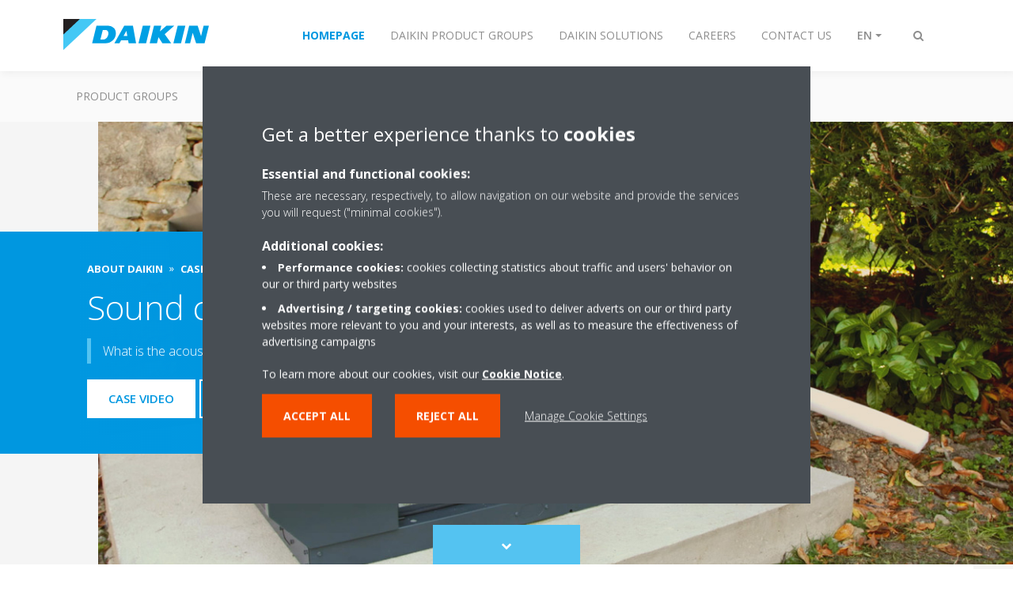

--- FILE ---
content_type: text/html;charset=utf-8
request_url: https://www.daikinafrica.com/en_us/about/case-studies/sound-enclosure-case-study-in-flassy.html
body_size: 75790
content:

<!DOCTYPE html>
<html lang="en" data-segments="5" data-hide-segment-cta-buttons="false">
    <head>
    <meta charset="UTF-8"/>
    <title>Sound enclosure case study in Flassy | Daikin</title>
    <meta name="keywords" content="Residential,Knowledge center article,References and Case studies"/>
    <meta name="description" content="The acoustic effectiveness of Daikin’s new Sound Enclosure for its Sky Air and VRV 5 outdoor units has been validated by field trials undertaken at a residential installation in Burgundy, France, showing significant sound reductions equal to and even exceeding factory test room values."/>
    <meta name="template" content="knowledge-center-article"/>
    <meta name="viewport" content="width=device-width, initial-scale=1"/>
    

    
    
<script defer="defer" type="text/javascript" src="/.rum/@adobe/helix-rum-js@%5E2/dist/rum-standalone.js"></script>
<link rel="canonical" href="https://www.daikinafrica.com/en_us/about/case-studies/sound-enclosure-case-study-in-flassy.html"/>




    
<meta property="og:title" content="Sound enclosure case study in Flassy"/>
<meta property="og:url" content="https://www.daikinafrica.com/en_us/about/case-studies/sound-enclosure-case-study-in-flassy.html"/>
<meta property="og:type" content="website"/>
<meta property="og:site_name" content="Daikin Internet"/>
<meta property="og:image" content="https://www.daikinafrica.com/en_US/about/case-studies/sound-enclosure-case-study-in-flassy/_jcr_content/image169.coreimg.jpeg/1651305597727/sound-enclosure-02.jpeg"/>
<meta property="og:description" content="The acoustic effectiveness of Daikin’s new Sound Enclosure for its Sky Air and VRV 5 outdoor units has been validated by field trials undertaken at a residential installation in Burgundy, France, showing significant sound reductions equal to and even exceeding factory test room values."/>
<meta property="og:locale" content="en"/>


    <meta name="twitter:card" content="summary_large_image"/>
    <meta name="twitter:site" content="Daikin_MEA"/>
    <meta name="twitter:creator" content="Daikin_MEA"/>
    <meta name="twitter:image" content="https://www.daikinafrica.com/en_US/about/case-studies/sound-enclosure-case-study-in-flassy/_jcr_content/image169.coreimg.jpeg/1651305597727/sound-enclosure-02.jpeg"/>

    
    


    
<meta name="format-detection" content="telephone=no"/>

<meta name="market" content="market:residential"/>
<meta name="page-type" content="page-type:knowledge-center-article"/>
<meta name="document-type" content="document-type:references-case-studies"/>





    
    
    <link rel="stylesheet" href="/etc.clientlibs/daikin/clientlibs/clientlib-base.lc-8ab604126fd2e4e2227a7c7404671f6d-lc.min.css" type="text/css">



    
    
    <link rel="preload stylesheet" as="style" href="/etc.clientlibs/settings/wcm/designs/amplexor-commons/clientlibs/open-sans-font.lc-379d7b0642748e0de800d841d1bc664f-lc.min.css" type="text/css">




<script type="text/javascript" src="//widget.trustpilot.com/bootstrap/v5/tp.widget.bootstrap.min.js" async></script>


    <link href="https://d1azc1qln24ryf.cloudfront.net/186965/DaikinInternet/style-cf.css" rel="stylesheet" type="text/css"/>


<link rel="apple-touch-icon" sizes="180x180" href="/etc.clientlibs/daikin/clientlibs/clientlib-internet-site/resources/images/app-icon/apple-touch-icon.png"/>
<link rel="icon" type="image/png" sizes="32x32" href="/etc.clientlibs/daikin/clientlibs/clientlib-internet-site/resources/images/app-icon/favicon-32x32.png"/>
<link rel="icon" type="image/png" sizes="16x16" href="/etc.clientlibs/daikin/clientlibs/clientlib-internet-site/resources/images/app-icon/favicon-16x16.png"/>
<link rel="manifest" href="/etc.clientlibs/daikin/clientlibs/clientlib-internet-site/resources/images/app-icon/site.webmanifest"/>
<link rel="mask-icon" href="/etc.clientlibs/daikin/clientlibs/clientlib-internet-site/resources/images/app-icon/safari-pinned-tab.svg" color="#0097e0"/>
<link rel="shortcut icon" href="/etc.clientlibs/daikin/clientlibs/clientlib-internet-site/resources/images/app-icon/favicon.ico"/>
<meta name="msapplication-TileColor" content="#2d89ef"/>
<meta name="msapplication-config" content="/etc.clientlibs/daikin/clientlibs/clientlib-internet-site/resources/images/app-icon/browserconfig.xml"/>
<meta name="theme-color" content="#ffffff"/>



    <style>
        .async-hide {
            opacity: 0 !important;
        }
    </style>
    <script>
        ;(function (a, s, y, n, c, h, i, d, e) {
            s.className += " " + y
            h.end = i = function () {
                s.className = s.className.replace(RegExp(" ?" + y), "")
            }
            ;(a[n] = a[n] || []).hide = h
            setTimeout(function () {
                i()
                h.end = null
            }, c)
        })(window, document.documentElement, "async-hide", "dataLayer", 2000, {
            'GTM\u002DNVSRQQW': true,
        })
    </script>
    <script>
        ;(function (w, d, s, l, i) {
            w[l] = w[l] || []
            w[l].push({ "gtm.start": new Date().getTime(), event: "gtm.js" })
            var f = d.getElementsByTagName(s)[0],
                j = d.createElement(s),
                dl = l != "dataLayer" ? "&l=" + l : ""
            j.async = true
            j.src = "//www.googletagmanager.com/gtm.js?id=" + i + dl
            f.parentNode.insertBefore(j, f)
        })(window, document, "script", "dataLayer", 'GTM\u002DNVSRQQW')
    </script>








    
    
    
    <link rel="preload stylesheet" as="style" href="/etc.clientlibs/daikin/clientlibs/clientlibs-webpack-global.lc-256c7c3607a41444b37f335ce21a1aff-lc.min.css" type="text/css">



    
    
    <link rel="preload stylesheet" as="style" href="/etc.clientlibs/daikin/clientlibs/clientlibs-webpack-common.lc-a0edc3c638e28d2fa3c636a52c14c00c-lc.min.css" type="text/css">




    
    
    
    <script defer src="/etc.clientlibs/daikin/clientlibs/clientlibs-webpack-runtime.lc-e62f382b0d3ee4286b774d934a04a964-lc.min.js"></script>



    
    
    <script defer src="/etc.clientlibs/daikin/clientlibs/clientlibs-webpack-vendor.lc-8bf807181b1108f238cd8c20166735fa-lc.min.js"></script>



    
    
    <script defer src="/etc.clientlibs/daikin/clientlibs/clientlibs-webpack-global.lc-a7d0df5422228dd11e8e6e3786913240-lc.min.js"></script>



    
    
    <script defer src="/etc.clientlibs/daikin/clientlibs/clientlibs-webpack-common.lc-322306857aad9e287246fe7b834e8ed1-lc.min.js"></script>




    
    
    
    <link rel="preload stylesheet" as="style" href="/etc.clientlibs/daikin/clientlibs/clientlibs-webpack-internet.lc-aead01297d5ca193250d5668b339f18d-lc.min.css" type="text/css">
<script defer src="/etc.clientlibs/daikin/clientlibs/clientlibs-webpack-internet.lc-845096b53a4c2f8bfd5d9f93e4e70270-lc.min.js"></script>




    


    
    



    
    
    

    

    
    
<script src="/etc.clientlibs/daikin/clientlibs/clientlib-internet-dependencies.lc-8d3c207f8229668331096a25ff67153a-lc.min.js"></script>



    
    
<link rel="stylesheet" href="/etc.clientlibs/daikin/clientlibs/clientlib-internet-dependencies.lc-d41d8cd98f00b204e9800998ecf8427e-lc.min.css" type="text/css">
<link rel="stylesheet" href="/etc.clientlibs/daikin/clientlibs/clientlib-internet-site.lc-7a92d7be1fa4bcb5b05dd0025c45e7e7-lc.min.css" type="text/css">



    

    
    <meta name="store-config" content="{&#34;storeView&#34;:&#34;products-en_us&#34;,&#34;graphqlEndpoint&#34;:&#34;/api/graphql&#34;,&#34;graphqlMethod&#34;:&#34;GET&#34;,&#34;headers&#34;:{&#34;Store&#34;:&#34;products-en_us&#34;},&#34;locale&#34;:&#34;en-us&#34;,&#34;enableClientSidePriceLoading&#34;:false,&#34;storeRootUrl&#34;:&#34;/en_us.html&#34;}">
    
</head>
    <body class="page basicpage" id="page-f132aa5641">
        
        
        
            <noscript>
    <iframe src="//www.googletagmanager.com/ns.html?id=GTM-NVSRQQW" height="0" width="0" style="display: none; visibility: hidden"></iframe>
</noscript>

            

<div class="cmp-page__skiptomaincontent">
    <a class="cmp-page__skiptomaincontent-link" href="#main-content">Skip to main content</a>
</div>

    
<link rel="stylesheet" href="/etc.clientlibs/core/wcm/components/page/v2/page/clientlibs/site/skiptomaincontent.lc-696ce9a06faa733b225ffb8c05f16db9-lc.min.css" type="text/css">




            



            

    <div class="container-aem">

    
    <div id="container-d7cfe1f935" class="cmp-container">
        


<div class="aem-Grid aem-Grid--12 aem-Grid--default--12 ">
    
    
        <div class="navigation aem-GridColumn aem-GridColumn--default--12"><div class="navigation-bar js-navigation-bar">
    <div class="navigation-bar__content container js-navbar-content">
    <button type="button" class="navigation-bar__button navigation-bar__button--mobile-menu hidden--from-desktop" aria-expanded="false">
        <span class="sr-only">Toggle navigation</span>
        <svg viewBox="0 0 80 80" focusable="false" aria-hidden="true" class="svg-icon svg-icon--close">
            <path d="M73.77,40c0,1.85-1.5,3.35-3.35,3.35H9.57c-0.89,0-1.75-0.36-2.38-0.98C6.57,41.74,6.22,40.9,6.22,40 c0-1.85,1.5-3.35,3.35-3.35h60.85C72.27,36.65,73.77,38.15,73.77,40z M9.57,23.35h60.85c1.85,0,3.35-1.5,3.35-3.35 s-1.5-3.35-3.35-3.35H9.57c-1.85,0-3.35,1.5-3.35,3.35c0,0.9,0.35,1.74,0.97,2.37C7.82,22.99,8.68,23.35,9.57,23.35z M70.42,56.65 H9.57c-1.85,0-3.35,1.5-3.35,3.35c0,0.9,0.35,1.74,0.97,2.37c0.62,0.62,1.49,0.98,2.38,0.98h60.85c1.85,0,3.35-1.5,3.35-3.35 S72.27,56.65,70.42,56.65z"></path>
        </svg>
        <svg viewBox="0 0 80 80" focusable="false" aria-hidden="true" class="svg-icon svg-icon--open">
            <path d="M45.09,40l23.99-23.99c1.23-1.23,1.23-3.23,0-4.47c-0.62-0.62-1.42-0.93-2.23-0.93s-1.61,0.31-2.24,0.93 l-24.62,24.6l-24.61-24.6c-0.63-0.62-1.44-0.93-2.24-0.93c-0.81,0-1.61,0.31-2.23,0.93c-1.23,1.23-1.23,3.23,0.01,4.47L34.91,40 L10.92,63.99c-1.24,1.24-1.24,3.24-0.01,4.47c0.62,0.62,1.42,0.93,2.23,0.93c0.8,0,1.61-0.31,2.24-0.93l24.61-24.6l24.62,24.6 c0.63,0.62,1.43,0.93,2.24,0.93s1.61-0.31,2.23-0.93c1.23-1.24,1.23-3.24,0-4.47L45.09,40z"></path>
        </svg>
    </button>
    <div class="navigation-bar__mobile-segment-buttons hidden--from-desktop">
        
            <div data-segment="1">
                
<div class="xf-content-height">
    <div class="container-aem container">

    
    
    
    <div id="container-5468a247dd" class="cmp-container">
        
        <div class="cmp cmp-cta has-button--blue">


    

</div>

        
    </div>

</div>

</div>

            </div>
        
            <div data-segment="2">
                
            </div>
        
            <div data-segment="3">
                
            </div>
        
            <div data-segment="4">
                
            </div>
        
            <div data-segment="5">
                
            </div>
        
    </div>
    <button type="button" class="navigation-bar__button navigation-bar__button--search js-navbar-search-button" aria-expanded="false">
        <span class="sr-only">Toggle search</span>
        <i class="fa fa-search fa-fw"></i>
        <i class="fa fa-times fa-fw"></i>
    </button>
    
        <a class="navigation-bar__brand" href="/en_us/customers.html" data-segment="1">
            <img title="Logo" src="/etc.clientlibs/daikin/clientlibs/clientlib-internet-site/resources/images/logo/daikin-logo.svg" alt="Daikin logo"/>
        </a>
    
        <a class="navigation-bar__brand" href="https://www.daikinmea.com/en_us/product-group.html" data-segment="2">
            <img title="Logo" src="/etc.clientlibs/daikin/clientlibs/clientlib-internet-site/resources/images/logo/daikin-logo.svg" alt="Daikin logo"/>
        </a>
    
        <a class="navigation-bar__brand" href="https://www.daikinmea.com/en_us/solutions.html" data-segment="3">
            <img title="Logo" src="/etc.clientlibs/daikin/clientlibs/clientlib-internet-site/resources/images/logo/daikin-logo.svg" alt="Daikin logo"/>
        </a>
    
        <a class="navigation-bar__brand" href="https://careers.daikin.eu/dame/?locale=en_GB" data-segment="4">
            <img title="Logo" src="/etc.clientlibs/daikin/clientlibs/clientlib-internet-site/resources/images/logo/daikin-logo.svg" alt="Daikin logo"/>
        </a>
    
        <a class="navigation-bar__brand" href="/en_us/contact.html" data-segment="5">
            <img title="Logo" src="/etc.clientlibs/daikin/clientlibs/clientlib-internet-site/resources/images/logo/daikin-logo.svg" alt="Daikin logo"/>
        </a>
    
    <div class="navigation-bar__menu">
        <div class="navigation-bar__mobile-main hidden--from-desktop">
            
    <ul class="navigation__list" data-segment="1" data-close-sibling-dropdown="true">
        
            <li>
                
                
                    <a href="/en_us/product-group.html">Product Groups</a>
                    <ul class="navigation__list" data-item-count="0">
                        
                    </ul>
                    
                
            </li>
        
            <li>
                
                
                    <a href="https://findmyproduct.daikinmea.com/">Find My Product</a>
                    <ul class="navigation__list" data-item-count="0">
                        
                    </ul>
                    
                
            </li>
        
            <li>
                
                
                    <a href="https://www.daikinafrica.com/en_us/dmea-sales-network.html">Sales Network</a>
                    <ul class="navigation__list" data-item-count="0">
                        
                    </ul>
                    
                
            </li>
        
            <li>
                
                
                    <a href="https://www.daikinafrica.com/en_us/contact.html">Contact us</a>
                    <ul class="navigation__list" data-item-count="0">
                        
                    </ul>
                    
                
            </li>
        
    </ul>
    <div class="navigation__cta" data-segment="1">
        
<div class="xf-content-height">
    <div class="container-aem container">

    
    
    
    <div id="container-5468a247dd" class="cmp-container">
        
        <div class="cmp cmp-cta has-button--blue">


    

</div>

        
    </div>

</div>

</div>

    </div>

    <ul class="navigation__list" data-segment="2" data-close-sibling-dropdown="true">
        
    </ul>
    

    <ul class="navigation__list" data-segment="3" data-close-sibling-dropdown="true">
        
    </ul>
    

    <ul class="navigation__list" data-segment="4" data-close-sibling-dropdown="true">
        
    </ul>
    

    <ul class="navigation__list" data-segment="5" data-close-sibling-dropdown="true">
        
    </ul>
    

        </div>
        <div class="navigation-bar__segments hidden--below-desktop">
            <ul>
                
                    <li>
                        <a href="/en_us/customers.html" data-open-segment="1" class="segment-link">
                            <span>Homepage</span>
                        </a>
                    </li>
                
                    <li>
                        <a href="https://www.daikinmea.com/en_us/product-group.html" data-open-segment="2" class="segment-link">
                            <span>Daikin Product Groups</span>
                        </a>
                    </li>
                
                    <li>
                        <a href="https://www.daikinmea.com/en_us/solutions.html" data-open-segment="3" class="segment-link">
                            <span>Daikin Solutions</span>
                        </a>
                    </li>
                
                    <li>
                        <a href="https://careers.daikin.eu/dame/?locale=en_GB" data-open-segment="4" class="segment-link">
                            <span>Careers</span>
                        </a>
                    </li>
                
                    <li>
                        <a href="/en_us/contact.html" data-open-segment="5" class="segment-link">
                            <span>Contact us</span>
                        </a>
                    </li>
                
            </ul>
        </div>
        <div class="navigation-bar__actions" data-close-sibling-dropdown="true">
            <nav class="language-selector dropdown" aria-label="Language">
    <button type="button" class="dropdown__button" aria-expanded="false">
        <span class="dropdown__button__text">EN</span>
        <span class="dropdown__button__arrow"></span>
    </button>
    <div class="dropdown__content dropdown__content--overlap--desktop">
        <ul>
            
                <li>
                    
                </li>
            
                <li>
                    <a data-lang="fr-FR" href="/fr_fr.html">
                        <span>FR</span>
                    </a>
                </li>
            
        </ul>
    </div>
</nav>

            <div class="navigation-bar__segments--mobile hidden--from-desktop">
                
                    <button type="button" data-segment="1" class="dropdown__button" aria-expanded="false">
                        <span class="dropdown__button__text">Homepage</span>
                        <span class="dropdown__button__arrow"></span>
                    </button>
                    <div class="dropdown__content">
                        <ul>
                            
                                <li>
                                    <a href="/en_us/customers.html" data-open-segment="1" class="segment-link">
                                        <span>Homepage</span>
                                    </a>
                                </li>
                            
                                <li>
                                    <a href="https://www.daikinmea.com/en_us/product-group.html" data-open-segment="2" class="segment-link">
                                        <span>Daikin Product Groups</span>
                                    </a>
                                </li>
                            
                                <li>
                                    <a href="https://www.daikinmea.com/en_us/solutions.html" data-open-segment="3" class="segment-link">
                                        <span>Daikin Solutions</span>
                                    </a>
                                </li>
                            
                                <li>
                                    <a href="https://careers.daikin.eu/dame/?locale=en_GB" data-open-segment="4" class="segment-link">
                                        <span>Careers</span>
                                    </a>
                                </li>
                            
                                <li>
                                    <a href="/en_us/contact.html" data-open-segment="5" class="segment-link">
                                        <span>Contact us</span>
                                    </a>
                                </li>
                            
                        </ul>
                    </div>
                
                    <button type="button" data-segment="2" class="dropdown__button" aria-expanded="false">
                        <span class="dropdown__button__text">Daikin Product Groups</span>
                        <span class="dropdown__button__arrow"></span>
                    </button>
                    <div class="dropdown__content">
                        <ul>
                            
                                <li>
                                    <a href="/en_us/customers.html" data-open-segment="1" class="segment-link">
                                        <span>Homepage</span>
                                    </a>
                                </li>
                            
                                <li>
                                    <a href="https://www.daikinmea.com/en_us/product-group.html" data-open-segment="2" class="segment-link">
                                        <span>Daikin Product Groups</span>
                                    </a>
                                </li>
                            
                                <li>
                                    <a href="https://www.daikinmea.com/en_us/solutions.html" data-open-segment="3" class="segment-link">
                                        <span>Daikin Solutions</span>
                                    </a>
                                </li>
                            
                                <li>
                                    <a href="https://careers.daikin.eu/dame/?locale=en_GB" data-open-segment="4" class="segment-link">
                                        <span>Careers</span>
                                    </a>
                                </li>
                            
                                <li>
                                    <a href="/en_us/contact.html" data-open-segment="5" class="segment-link">
                                        <span>Contact us</span>
                                    </a>
                                </li>
                            
                        </ul>
                    </div>
                
                    <button type="button" data-segment="3" class="dropdown__button" aria-expanded="false">
                        <span class="dropdown__button__text">Daikin Solutions</span>
                        <span class="dropdown__button__arrow"></span>
                    </button>
                    <div class="dropdown__content">
                        <ul>
                            
                                <li>
                                    <a href="/en_us/customers.html" data-open-segment="1" class="segment-link">
                                        <span>Homepage</span>
                                    </a>
                                </li>
                            
                                <li>
                                    <a href="https://www.daikinmea.com/en_us/product-group.html" data-open-segment="2" class="segment-link">
                                        <span>Daikin Product Groups</span>
                                    </a>
                                </li>
                            
                                <li>
                                    <a href="https://www.daikinmea.com/en_us/solutions.html" data-open-segment="3" class="segment-link">
                                        <span>Daikin Solutions</span>
                                    </a>
                                </li>
                            
                                <li>
                                    <a href="https://careers.daikin.eu/dame/?locale=en_GB" data-open-segment="4" class="segment-link">
                                        <span>Careers</span>
                                    </a>
                                </li>
                            
                                <li>
                                    <a href="/en_us/contact.html" data-open-segment="5" class="segment-link">
                                        <span>Contact us</span>
                                    </a>
                                </li>
                            
                        </ul>
                    </div>
                
                    <button type="button" data-segment="4" class="dropdown__button" aria-expanded="false">
                        <span class="dropdown__button__text">Careers</span>
                        <span class="dropdown__button__arrow"></span>
                    </button>
                    <div class="dropdown__content">
                        <ul>
                            
                                <li>
                                    <a href="/en_us/customers.html" data-open-segment="1" class="segment-link">
                                        <span>Homepage</span>
                                    </a>
                                </li>
                            
                                <li>
                                    <a href="https://www.daikinmea.com/en_us/product-group.html" data-open-segment="2" class="segment-link">
                                        <span>Daikin Product Groups</span>
                                    </a>
                                </li>
                            
                                <li>
                                    <a href="https://www.daikinmea.com/en_us/solutions.html" data-open-segment="3" class="segment-link">
                                        <span>Daikin Solutions</span>
                                    </a>
                                </li>
                            
                                <li>
                                    <a href="https://careers.daikin.eu/dame/?locale=en_GB" data-open-segment="4" class="segment-link">
                                        <span>Careers</span>
                                    </a>
                                </li>
                            
                                <li>
                                    <a href="/en_us/contact.html" data-open-segment="5" class="segment-link">
                                        <span>Contact us</span>
                                    </a>
                                </li>
                            
                        </ul>
                    </div>
                
                    <button type="button" data-segment="5" class="dropdown__button" aria-expanded="false">
                        <span class="dropdown__button__text">Contact us</span>
                        <span class="dropdown__button__arrow"></span>
                    </button>
                    <div class="dropdown__content">
                        <ul>
                            
                                <li>
                                    <a href="/en_us/customers.html" data-open-segment="1" class="segment-link">
                                        <span>Homepage</span>
                                    </a>
                                </li>
                            
                                <li>
                                    <a href="https://www.daikinmea.com/en_us/product-group.html" data-open-segment="2" class="segment-link">
                                        <span>Daikin Product Groups</span>
                                    </a>
                                </li>
                            
                                <li>
                                    <a href="https://www.daikinmea.com/en_us/solutions.html" data-open-segment="3" class="segment-link">
                                        <span>Daikin Solutions</span>
                                    </a>
                                </li>
                            
                                <li>
                                    <a href="https://careers.daikin.eu/dame/?locale=en_GB" data-open-segment="4" class="segment-link">
                                        <span>Careers</span>
                                    </a>
                                </li>
                            
                                <li>
                                    <a href="/en_us/contact.html" data-open-segment="5" class="segment-link">
                                        <span>Contact us</span>
                                    </a>
                                </li>
                            
                        </ul>
                    </div>
                
            </div>
            <div class="navigation-bar__actions__search-proxy">
                <button type="button" class="navigation-bar__button navigation-bar__button--search-proxy">
                    <span class="sr-only">Toggle search</span>
                    <i class="fa fa-search fa-fw"></i>
                    <i class="fa fa-times fa-fw"></i>
                </button>
            </div>
        </div>
    </div>
</div>

    <div class="navigation-bar__search js-navbar-search" role="search">
    <div class="container">
        <form id="general-search-block-form" class="form form--search" method="get" data-autocomplete-endpoint="/content/internet/internet-af/en_US/search_results" action="/en_us/search_results.html">
            <div class="form__group">
                <label for="general-search-block" class="visually-hidden">Search</label>
                <input name="q" type="search" class="form__input" placeholder="Search" id="general-search-block" autocomplete="off"/>
                <button class="form__submit" type="submit">
                    <i class="fa fa-search"></i>
                    <span class="visually-hidden">Submit</span>
                </button>
            </div>
        </form>
    </div>
</div>

    <nav class="navigation-bar__main js-navbar-main hidden--below-desktop" aria-label="Primary">
    <div class="navigation-bar__main__content container">
        
    <ul class="navigation__list" data-segment="1" data-close-sibling-dropdown="true">
        
            <li>
                
                
                    <a href="/en_us/product-group.html">Product Groups</a>
                    <ul class="navigation__list" data-item-count="0">
                        
                    </ul>
                    
                
            </li>
        
            <li>
                
                
                    <a href="https://findmyproduct.daikinmea.com/">Find My Product</a>
                    <ul class="navigation__list" data-item-count="0">
                        
                    </ul>
                    
                
            </li>
        
            <li>
                
                
                    <a href="https://www.daikinafrica.com/en_us/dmea-sales-network.html">Sales Network</a>
                    <ul class="navigation__list" data-item-count="0">
                        
                    </ul>
                    
                
            </li>
        
            <li>
                
                
                    <a href="https://www.daikinafrica.com/en_us/contact.html">Contact us</a>
                    <ul class="navigation__list" data-item-count="0">
                        
                    </ul>
                    
                
            </li>
        
    </ul>
    <div class="navigation__cta" data-segment="1">
        
<div class="xf-content-height">
    <div class="container-aem container">

    
    
    
    <div id="container-5468a247dd" class="cmp-container">
        
        <div class="cmp cmp-cta has-button--blue">


    

</div>

        
    </div>

</div>

</div>

    </div>

    <ul class="navigation__list" data-segment="2" data-close-sibling-dropdown="true">
        
    </ul>
    

    <ul class="navigation__list" data-segment="3" data-close-sibling-dropdown="true">
        
    </ul>
    

    <ul class="navigation__list" data-segment="4" data-close-sibling-dropdown="true">
        
    </ul>
    

    <ul class="navigation__list" data-segment="5" data-close-sibling-dropdown="true">
        
    </ul>
    

    </div>
</nav>

</div>
</div>

    
        <main class="container-aem aem-GridColumn aem-GridColumn--default--12">

    
    
    
    <div id="main-content" class="cmp-container">
        
        <div class="header-container background-position--left-center background-size--max-height">





<div class="header js-header-component header--has-image js-has-image  ">
    <div class="header__container container">
        
    <div class="header__image has-image--object-fit">
        <img class="lazyload" data-src="/en_us/about/case-studies/sound-enclosure-case-study-in-flassy/_jcr_content/root/main_container/header/image-and-text.coreimg.jpeg/1651305597727/sound-enclosure-02.jpeg"/>
    </div>
    <div class="header__content-container">
        <div class="header__content">
            
    <div class="breadcrumb js-breadcrumb"><nav id="breadcrumb-e016cc9a67" class="cmp-breadcrumb " aria-label="Breadcrumb">
    <ol class="cmp-breadcrumb__list" itemscope itemtype="http://schema.org/BreadcrumbList">
        <li class="cmp-breadcrumb__item" itemprop="itemListElement" itemscope itemtype="http://schema.org/ListItem">
            <a href="/en_us/about.html" class="cmp-breadcrumb__item-link" itemprop="item">
                <span itemprop="name">About Daikin</span>
            </a>
            <meta itemprop="position" content="1"/>
        </li>
    
        <li class="cmp-breadcrumb__item" itemprop="itemListElement" itemscope itemtype="http://schema.org/ListItem">
            <a href="/en_us/about/case-studies.html" class="cmp-breadcrumb__item-link" itemprop="item">
                <span itemprop="name">Case studies</span>
            </a>
            <meta itemprop="position" content="2"/>
        </li>
    
        <li class="cmp-breadcrumb__item cmp-breadcrumb__item--active" itemprop="itemListElement" itemscope itemtype="http://schema.org/ListItem">
            
                <span itemprop="name">Sound enclosure case study in Flassy</span>
            
            <meta itemprop="position" content="3"/>
        </li>
    </ol>
</nav>

    

</div>

    <div class="image-and-text teaser">
<div id="teaser-50113ad819" class="cmp-teaser">
    <div class="cmp-teaser__content">
        
        
    <h1 class="cmp-teaser__title">
        Sound closure case study
    </h1>

        
    <div class="cmp-teaser__description"><p>What is the acoustic effectiveness of the sound enclosure?</p></div>

    </div>
</div>

    

</div>


            <div class="header__ctas">
                <div class="cta-wrapper"><div class="cmp cmp-cta has-button--secondary has-button--inverted">

<a id="cta-472326a839" class="cmp-button cta-button" href="#casevideo" target="_self">
    
    

    <span class="cmp-button__text">Case video</span>
</a>



    

</div>
</div>
<div class="cta-wrapper"><div class="cmp cmp-cta has-button--secondary">

<a id="cta-4761250da2" class="cmp-button cta-button" href="#testreport" target="_self">
    
    

    <span class="cmp-button__text">Detailed test report</span>
</a>



    

</div>
</div>

            </div>
        </div>
    </div>

    </div>
    <div class="header__scrolltocontent__container container">
    <button type="button" class="header__scrolltocontent js-scroll-to-content">
        <span class="sr-only">Scroll to content</span>
        <i class="fa fa-chevron-down header__scrolltocontent__icon--in"></i>
        <i class="fa fa-chevron-down header__scrolltocontent__icon--out"></i>
    </button>
</div>

    
</div>
</div>
<div class="container-aem">

    
    
    
    <div id="content" class="cmp-container">
        
        <div class="share-block js-share-block"><span class="js-social-sticky-point sticky-point"></span>
<div class="cmp-share">
    <a href="mailto:?subject&#61;Sound enclosure case study in Flassy&amp;body&#61;%2Fen_us%2Fabout%2Fcase-studies%2Fsound-enclosure-case-study-in-flassy.html" target="_blank" class="cmp-share__link cmp-share__link--email" analytics-id="af_en_knowledge-center-email-sharing">
        <i class="fa fa-fw fa-share in"></i>
        <i class="fa fa-fw fa-share out"></i>
    </a>
    <a href="https://www.facebook.com/sharer.php?u=%2Fen_us%2Fabout%2Fcase-studies%2Fsound-enclosure-case-study-in-flassy.html" target="_blank" class="cmp-share__link cmp-share__link--facebook" analytics-id="af_en_knowledge-center-facebook-sharing">
        <i class="fa fa-fw fa-facebook in"></i>
        <i class="fa fa-fw fa-facebook out"></i>
    </a>
    <a href="https://twitter.com/intent/tweet?url=%2Fen_us%2Fabout%2Fcase-studies%2Fsound-enclosure-case-study-in-flassy.html" target="_blank" class="cmp-share__link cmp-share__link--twitter" analytics-id="af_en_knowledge-center-twitter-sharing">
        <i class="fa fa-fw fa-twitter in"></i>
        <i class="fa fa-fw fa-twitter out"></i>
    </a>
    <a href="https://www.linkedin.com/shareArticle?mini=true&url=%2Fen_us%2Fabout%2Fcase-studies%2Fsound-enclosure-case-study-in-flassy.html" target="_blank" class="cmp-share__link cmp-share__link--linkedin" analytics-id="af_en_knowledge-center-linkedin-sharing">
        <i class="fa fa-fw fa-linkedin in"></i>
        <i class="fa fa-fw fa-linkedin out"></i>
    </a>
</div>
</div>
<div class="container-aem">

    
    
    
    <div id="container-012d9acb2d" class="cmp-container">
        
        <div class="titleblock js-title-block background--white"><div class="cmp-title-block">
    <div class="container">
        <div class="row">
            <div class="col-12 col-lg-10 offset-lg-1">
                <div class="title heading1">
<div id="title-184d8eff7d" class="cmp-title">
    <h2 class="cmp-title__text">What is the acoustic effectiveness of the sound enclosure?</h2>
</div>

    

</div>

            </div>
            <div class="col-12 col-md-10 offset-md-1 col-lg-8 offset-lg-2">
                <div class="text js-text">
<div id="text-303e000a72" class="cmp-text">
    <p> The acoustic effectiveness of Daikin’s new Sound Enclosure for its Sky Air and VRV 5 outdoor units has been validated by field trials undertaken at a residential installation in Burgundy, France, showing significant sound reductions equal to and even exceeding factory test room values.</p>

</div>

    

</div>

            </div>
        </div>
    </div>
</div>
</div>
<div class="onecolumncontainer background--gray-lightest container--medium background-position--center-center background-size--cover"><div class="cmp-enhanced-container" id="container-1a5188a5f8">
    
    <div class="cmp-enhanced-container__content container">
        <div class="columncontainer">

    
    
    
    <div id="container-f40cfd3d82" class="cmp-container">
        <div class="cmp-enhanced-container">
            
            <div class="cmp-enhanced-container__content container">
                
                
                    <div class="text js-text">
<div id="text-256b28e4bc" class="cmp-text">
    <h2>A study in excellence</h2>
<p>For the homeowner of a residential property in rural Burgundy at Flassy, eliminating any sound disturbance was essential. Expert specialists Alhyange Acoustique carried out tests on the installation of a Daikin Sound Enclosure, fitted to the Daikin Sky Air RZAG125N outdoor unit, to measure its acoustic performance in real life.</p>

</div>

    

</div>

                
                    <div class="image">

<div data-cmp-is="image" data-cmp-lazy data-cmp-src="/en_us/about/case-studies/sound-enclosure-case-study-in-flassy/_jcr_content/root/main_container/content_container/simple_container/one_column_content_b/column-container-1/image_1002.coreimg.88{.width}.jpeg/1651305603482/sound-enclosure-05.jpeg" data-asset="/content/dam/internet-denv/pictures/installation_pictures/residential/general/SOUND_ENCLOSURE_05.jpg" data-title="A residential property fitted with a Daikin Sound Enclosure Unit." id="image-c00d1bf602" class="cmp-image" itemscope itemtype="http://schema.org/ImageObject">
    
        
        <img src="/en_us/about/case-studies/sound-enclosure-case-study-in-flassy/_jcr_content/root/main_container/content_container/simple_container/one_column_content_b/column-container-1/image_1002.coreimg.jpeg/1651305603482/sound-enclosure-05.jpeg" class="cmp-image__image image--responsive" itemprop="contentUrl" data-cmp-hook-image="image" alt="A residential property fitted with a Daikin Sound Enclosure Unit." loading="lazy"/>
        
    
    
    
</div>

    

</div>

                
                    <div class="text js-text">
<div id="text-19ee62b74d" class="cmp-text">
    <p>A series of microphones were positioned in the garden at intervals of one metre, two metres, five metres and 10 metres to capture a comprehensive range of data, before and after installation of the sound enclosure. Additionally, tests were carried out inside the house through open and closed windows to complete the analysis process.</p>

</div>

    

</div>

                
                    <div class="image">

<div data-cmp-is="image" data-cmp-lazy data-cmp-src="/en_us/about/case-studies/sound-enclosure-case-study-in-flassy/_jcr_content/root/main_container/content_container/simple_container/one_column_content_b/column-container-1/image_d1e6.coreimg.88{.width}.jpeg/1651305597905/sound-enclosure-06.jpeg" data-asset="/content/dam/internet-denv/pictures/installation_pictures/residential/general/SOUND_ENCLOSURE_06.jpg" data-title="Series of microphones testing the sound levels of the Daikin Sound Enclosure Unit." id="image-81d78eb14c" class="cmp-image" itemscope itemtype="http://schema.org/ImageObject">
    
        
        <img src="/en_us/about/case-studies/sound-enclosure-case-study-in-flassy/_jcr_content/root/main_container/content_container/simple_container/one_column_content_b/column-container-1/image_d1e6.coreimg.jpeg/1651305597905/sound-enclosure-06.jpeg" class="cmp-image__image image--responsive" itemprop="contentUrl" data-cmp-hook-image="image" alt="Series of microphones testing the sound levels of the Daikin Sound Enclosure Unit." loading="lazy"/>
        
    
    
    
</div>

    

</div>

                
                    <div class="text js-text">
<div id="text-57abacf5ba" class="cmp-text">
    <p>The exercise has established unequivocally the positive effect of adding a Daikin Sound Enclosure, with a drop in sound levels at all points and an overall <b>sound power reduction of -10 dB (A)</b>, which matches documented test values. Similarly for <b>sound pressure at one metre around the unit, a significant reduction of -7dB(A) at the front and -14 dB(A) at the side</b> was recorded, which not only meets but exceeds original test values.</p>
<p><a name="casevideo"></a></p>

</div>

    

</div>

                
                    <div class="embed-container embed">

<div id="embed-container-0c417389cd" class="cmp-embed cmp-embed--resource">
    
    
    


  
    
    <iframe title="youtube video" width="100%" height="390" src="https://www.youtube.com/embed/Kr7dtVhUWY4?origin=https%3A%2F%2Fwww.daikinafrica.com&hl=en" frameborder="0" allowfullscreen allow="autoplay; fullscreen" aria-label="YouTube Video"></iframe>


    
  


    
</div>

    

</div>

                
                
            </div>
        </div>
    </div>


</div>

    </div>
</div>
</div>
<div class="twocolumncontainer container--bg-end container--50-50 background--white container--small background-position--center-center background-size--cover"><div class="cmp-enhanced-container" id="container-ea18b08e8b">
    <div class="cmp-enhanced-container__visual has-image--object-fit">
        <img class="cmp-enhanced-container__image lazyload" data-src="/en_us/about/case-studies/sound-enclosure-case-study-in-flassy/_jcr_content/root/main_container/content_container/simple_container/two_column_content_b/container-bg-image.coreimg.jpeg/1651305597855/sound-enclosure-03.jpeg" alt="bg-image"/>
    </div>
    <div class="cmp-enhanced-container__content container">
        <div class="columncontainer">

    
    
    
    <div id="container-56f0022f40" class="cmp-container">
        <div class="cmp-enhanced-container">
            
            <div class="cmp-enhanced-container__content container">
                
                
                    <div class="text js-text">
<div id="text-1b66d06f1a" class="cmp-text">
    <p>Concludes Alhyange Acoustique:</p>
<h4><i>“The measurements carried out show a significant drop in sound level that confirms the data released by the factory, which is very big advantage to assess the impact of the enclosure on its environment, facilitating future project preparation.”</i></h4>

</div>

    

</div>

                
                
            </div>
        </div>
    </div>


</div>

        <div class="columncontainer">

    
    
    
    <div id="container-5ba713d70a" class="cmp-container">
        <div class="cmp-enhanced-container">
            
            <div class="cmp-enhanced-container__content container">
                
                
                
            </div>
        </div>
    </div>


</div>

    </div>
</div>
</div>
<div class="onecolumncontainer background--gray-lightest container--medium background-position--center-center background-size--cover"><div class="cmp-enhanced-container" id="container-1b19755348">
    
    <div class="cmp-enhanced-container__content container">
        <div class="columncontainer background--white columncontainer--padding-all">

    
    
    
    <div id="container-35e3066061" class="cmp-container">
        <div class="cmp-enhanced-container">
            
            <div class="cmp-enhanced-container__content container">
                
                
                    <div class="text js-text">
<div id="text-ab1a1e6ff8" class="cmp-text">
    <p><i>Figure 1: Comparison sound power level per octave band with and without enclosure</i></p>

</div>

    

</div>

                
                    <div class="text js-text">
<div id="text-01de72709e" class="cmp-text">
    <table width="100%" cellspacing="0" cellpadding="1" border="1"><tbody><tr><td width="94" rowspan="2" valign="top"><p> </p>
</td><td width="378" colspan="8"><p style="	text-align: center;
"><b>Sound power level</b> <b><u>Lw</u></b> in dB<br />
per octave band in Hz</p>
</td><td width="76" rowspan="2"><p><b>Overall <br />
 Lw level <br />
 </b>in dB(A)<b></b></p>
</td><td width="58" rowspan="2" valign="top"><p><b> </b></p>
<p><b>Difference in dB(A)</b></p>
</td></tr><tr><td width="47"><p>63</p>
</td><td width="47"><p>125</p>
</td><td width="47"><p>250</p>
</td><td width="47"><p>500</p>
</td><td width="47"><p>1.000</p>
</td><td width="47"><p>2.000</p>
</td><td width="47"><p>4.000</p>
</td><td width="47"><p>8.000</p>
</td></tr><tr><td width="130" valign="top"><p><b>Without sound enclosure</b></p>
</td><td width="47"><p><b>69.5</b></p>
</td><td width="47"><p><b>70.0</b></p>
</td><td width="47"><p><b>66.5</b></p>
</td><td width="47"><p><b>64.5</b></p>
</td><td width="47"><p><b>61.5</b></p>
</td><td width="47"><p><b>58.5</b></p>
</td><td width="47"><p><b>56.0</b></p>
</td><td width="47"><p><b>50.0</b></p>
</td><td width="76"><p><b>67.5</b></p>
</td><td width="58" rowspan="2" valign="top"><p><b> </b></p>
<p><b>- 10.0</b></p>
</td></tr><tr><td width="94" valign="top"><p><b>With sound enclosure</b></p>
</td><td width="47"><p><b>68.0</b></p>
</td><td width="47"><p><b>68.0</b></p>
</td><td width="47"><p><b>58.5</b></p>
</td><td width="47"><p><b>50.5</b></p>
</td><td width="47"><p><b>42.0</b></p>
</td><td width="47"><p><b>39.5</b></p>
</td><td width="47"><p><b>46.0</b></p>
</td><td width="47"><p><b>34.5</b></p>
</td><td width="76"><p><b>57.5</b></p>
</td></tr></tbody></table>

</div>

    

</div>

                
                    <div class="text js-text">
<div id="text-0850bac3fd" class="cmp-text">
    <p> </p>
<p><i>Figure 2: Comparison overall sound pressure level at one metre around the unit with and without enclosure</i></p>

</div>

    

</div>

                
                    <div class="text js-text">
<div id="text-a334dd7bd4" class="cmp-text">
    <table width="100%" cellspacing="0" cellpadding="1" border="1"><tbody><tr><td width="86" rowspan="2"><p>Measurement point at one metre</p>
</td><td width="359" colspan="2"><p style="	text-align: center;
"><b>Overall sound pressure level Lp </b>in dB(A)</p>
</td><td width="198" rowspan="2"><p><b>Difference in dB(A)</b></p>
</td></tr><tr><td width="180"><p>Without enclosure</p>
</td><td width="180"><p>With enclosure</p>
</td></tr><tr><td width="66"><p>Front</p>
</td><td width="180"><p>55.0</p>
</td><td width="180"><p>47.5</p>
</td><td width="198"><p><b>-7.5</b></p>
</td></tr><tr><td width="66"><p>Left</p>
</td><td width="180"><p>57.0</p>
</td><td width="180"><p>43.0</p>
</td><td width="198"><p><b>-14.0</b></p>
</td></tr><tr><td width="66"><p>Right</p>
</td><td width="180"><p>52.5</p>
</td><td width="180"><p>42.5</p>
</td><td width="198"><p><b>-10.0</b></p>
</td></tr><tr><td width="66"><p>Back</p>
</td><td width="180"><p>57.0</p>
</td><td width="180"><p>49.0</p>
</td><td width="198"><p><b>-8.0</b></p>
</td></tr></tbody></table>

</div>

    

</div>

                
                    <div class="text js-text">
<div id="text-a20f10d00f" class="cmp-text">
    <p> </p>
<p><i>Figure 3: Overall sound pressure level map before and after sound enclosure installation</i></p>

</div>

    

</div>

                
                    <div class="image">

<div data-cmp-is="image" data-cmp-lazy data-cmp-src="/en_us/about/case-studies/sound-enclosure-case-study-in-flassy/_jcr_content/root/main_container/content_container/simple_container/one_column_content_b_604064587/column-container-1/image_45e3.coreimg.88{.width}.jpeg/1651266978980/sound-closure-graphs.jpeg" data-asset="/content/dam/internet-denv/graphics_illustrations/sound-closure-graphs.jpg" data-title="Comparison on a heat map about how much sound the Sound Enclosure Case absorbs. " id="image-75328603f1" class="cmp-image" itemscope itemtype="http://schema.org/ImageObject">
    
        
        <img src="/en_us/about/case-studies/sound-enclosure-case-study-in-flassy/_jcr_content/root/main_container/content_container/simple_container/one_column_content_b_604064587/column-container-1/image_45e3.coreimg.jpeg/1651266978980/sound-closure-graphs.jpeg" class="cmp-image__image image--responsive" itemprop="contentUrl" data-cmp-hook-image="image" alt="Comparison on a heat map about how much sound the Sound Enclosure Case absorbs. " loading="lazy"/>
        
    
    
    
</div>

    

</div>

                
                    <div class="text js-text">
<div id="text-a0b388a7c8" class="cmp-text">
    <p> </p>
<p> </p>
<h4 style="	text-align: center;
">For more information consult the detailed test report<a name="testreport"></a></h4>

</div>

    

</div>

                
                    <div class="cmp cmp-cta has-button--primary cmp-cta--centered"><a id="cta-05abd263bf" class="cmp-button cta-button" href="/content/dam/internet-denv/otherdownloads/Alhyange_test%20report_Daikin%20sound%20enclosure_English.pdf" target="_self">
    
    

    <span class="cmp-button__text">Alhyange test report</span>
</a>


    

</div>

                
                    <div class="cmp cmp-cta has-button--primary has-button--inverted cmp-cta--centered"><a id="cta-2899c72a7a" class="cmp-button cta-button" href="/en_us/contact.html#form" target="_self">
    
    

    <span class="cmp-button__text">contact us for expert advice</span>
</a>


    

</div>

                
                
            </div>
        </div>
    </div>


</div>

    </div>
</div>
</div>
<div class="onecolumncontainer background--daikin-blue-primary container--small background-position--center-center background-size--cover"><div class="cmp-enhanced-container" id="container-4b397feb8b">
    
    <div class="cmp-enhanced-container__content container">
        <div class="columncontainer">

    
    
    
    <div id="container-2126018746" class="cmp-container">
        <div class="cmp-enhanced-container">
            
            <div class="cmp-enhanced-container__content container">
                
                
                    <div class="text js-text">
<div id="text-15da624ec4" class="cmp-text">
    <h2>Sound investment</h2>
<p>Specifically designed for the Sky Air (RZAG-N*/RZA-D) and VRV 5 heat pumps (RXYSA*), the new Daikin Sound Enclosure significantly reduces exterior sound levels and noise transmission. Greatly extending flexibility, this allows the application of heat pumps even in very sound sensitive areas.</p>
<p>Factory-tested, the new Daikin Sound Enclosure comes with guaranteed performance data on its superior sound and efficiency, with minimal capacity reduction. Thanks to the available factory-data design layout and planning is fast.</p>
<p>Easy to install from new or to retrofit, the smooth anthracite finish of the Daikin Sound Enclosure ensures an unobtrusive appearance.</p>
<p>More information such as databooks etc can be downloaded from the Daikin business portal for registered users <a href="https://my.daikin.eu/denv/en_US/home/applications/product-finder/EKLN-A.html" target="_blank" rel="noopener noreferrer">here</a>, or more information can be found in the brochure below.</p>

</div>

    

</div>

                
                
            </div>
        </div>
    </div>


</div>

    </div>
</div>
</div>
<div class="downloads list js-downloads">

<div class="cmp-downloads container">
    <ul id="downloads-5e6455ae5a" class="cmp-downloads__list">
        <li class="cmp-downloads__list__item">
    <article class="cmp-downloads__item">
        <a class="cmp-downloads__item__link" href="/content/dam/internet-denv/catalogues_brochures/commercial/150%20-%20Low%20sound%20enclosure%20-%20Product%20flyer.pdf" data-extension="pdf">
            <div class="cmp-downloads__item__content">
                <div class="cmp-downloads__item__image">
                    <img class="lazyload image--responsive" title="150 - Low sound enclosure - Product flyer.pdf" src="/content/dam/internet-denv/catalogues_brochures/commercial/150%20-%20Low%20sound%20enclosure%20-%20Product%20flyer.pdf/_jcr_content/renditions/cq5dam.thumbnail.319.319.png" data-src="/content/dam/internet-denv/catalogues_brochures/commercial/150 - Low sound enclosure - Product flyer.pdf/jcr:content/renditions/cq5dam.thumbnail.319.319.png" alt="150 - Low sound enclosure - Product flyer.pdf"/>
                </div>
                <div class="cmp-downloads__item__title">150 - Low sound enclosure - Product flyer</div>
                <small class="cmp-downloads__item__info">
                    <i class="fa-file-pdf-o fa"></i>&nbsp;PDF | 7.13MB
                </small>
            </div>
        </a>
    </article>
</li>
    </ul>
</div>


    

</div>
<div class="titleblock js-title-block background--gray-lightest"><div class="cmp-title-block">
    <div class="container">
        <div class="row">
            <div class="col-12 col-lg-10 offset-lg-1">
                <div class="title heading1">
<div id="title-6d02257379" class="cmp-title">
    <h2 class="cmp-title__text">Related articles</h2>
</div>

    

</div>

            </div>
            <div class="col-12 col-md-10 offset-md-1 col-lg-8 offset-lg-2">
                <div class="text js-text">


    

</div>

            </div>
        </div>
    </div>
</div>
</div>

        
    </div>

</div>

        
    </div>

</div>

        
    </div>

</main>

    
        <div class="list js-list-component background--white aem-GridColumn aem-GridColumn--default--12">

<div class="container">
    
    
    
    
    
    
    

</div>
</div>

    
        <div class="contact js-contact aem-GridColumn aem-GridColumn--default--12"><div class="skyline">
    <div class="skyline__windmill skyline__windmill--1"></div>
    <div class="skyline__windmill skyline__windmill--2"></div>
    <div class="skyline__windmill skyline__windmill--3"></div>
    <div class="skyline__windmill skyline__windmill--4"></div>
</div>
<div class="container aem-Grid--flip-rtl">
    
        <div data-segment="1">
            
<div class="xf-content-height">
    <div class="container-aem authorui-contact">

    
    <div id="container-0a282ca077" class="cmp-container">
        


<div class="aem-Grid aem-Grid--12 aem-Grid--default--12 aem-Grid--phone--12 ">
    
    
        <div class="container-aem aem-GridColumn--default--none aem-GridColumn--phone--none aem-GridColumn--phone--12 aem-GridColumn aem-GridColumn--offset--phone--0 aem-GridColumn--offset--default--0 aem-GridColumn--default--4">

    
    
    
    <div id="container-2bf44b7687" class="cmp-container">
        
        <div class="title">


    

</div>
<div class="cmp cmp-cta has-button--secondary">


    

</div>
<div class="cmp cmp-cta has-button--secondary">


    

</div>

        
    </div>

</div>

    
        <div class="container-aem aem-GridColumn--default--none aem-GridColumn--phone--none aem-GridColumn--phone--12 aem-GridColumn aem-GridColumn--offset--phone--0 aem-GridColumn--offset--default--0 aem-GridColumn--default--4">

    
    
    
    <div id="container-7ec08d3e9b" class="cmp-container">
        
        <div class="title">
<div id="title-48a958796f" class="cmp-title">
    <h3 class="cmp-title__text">Need help?</h3>
</div>

    

</div>
<div class="cmp cmp-cta has-button--secondary"><a id="cta-46da4b6832" class="cmp-button cta-button" href="/en_us/contact.html" target="_self" analytics-id="af_en_me_en_contact_contact">
    
    

    <span class="cmp-button__text">Contact us</span>
</a>


    

</div>
<div class="cmp cmp-cta has-button--secondary">


    

</div>

        
    </div>

</div>

    
        <div class="container-aem aem-GridColumn--default--none aem-GridColumn--phone--none aem-GridColumn--phone--12 aem-GridColumn aem-GridColumn--offset--phone--0 aem-GridColumn--offset--default--0 aem-GridColumn--default--4">

    
    
    
    <div id="container-4eb393ad69" class="cmp-container">
        
        <div class="title">


    

</div>
<div class="cmp cmp-cta has-button--secondary">


    

</div>
<div class="cmp cmp-cta has-button--secondary">


    

</div>

        
    </div>

</div>

    
    
</div>

    </div>

    
</div>

</div>

        </div>
    
        <div data-segment="2">
            
        </div>
    
        <div data-segment="3">
            
        </div>
    
        <div data-segment="4">
            
        </div>
    
        <div data-segment="5">
            
        </div>
    
</div>
</div>

    
        <div class="doormat aem-GridColumn aem-GridColumn--default--12"><div class="container" data-close-sibling-dropdown="true">
    
        <div data-segment="1">
            
<div class="xf-content-height">
    <div class="container-aem doormat">

    
    <div id="container-5ea7cbaf02" class="cmp-container">
        


<div class="aem-Grid aem-Grid--12 aem-Grid--default--12 aem-Grid--phone--12 ">
    
    
        <div class="container-aem aem-GridColumn--default--none aem-GridColumn--phone--none aem-GridColumn--phone--12 aem-GridColumn aem-GridColumn--offset--phone--0 aem-GridColumn--default--3 aem-GridColumn--offset--default--0">

    
    
    
    <div id="columncontainer-8047aedf9e" class="cmp-container">
        <div class="doormat-block">
            
            
                <div class="title">
<div id="title-a2c012caec" class="cmp-title">
    <h3 class="cmp-title__text">Products</h3>
</div>

    

</div>

            
                <div class="container-aem">

    
    
    
    <div id="ctacontainer-e71429ee3f" class="cmp-container">
        
        <div class="cmp cmp-cta"><a id="cta-a4969fc88c" class="doormat-block__link" href="https://www.daikinmea.com/en_us/product-group/vrv.html" target="_self" analytics-id="af_en_me_en_doormat_daikin_brand">
    VRV
</a>


    

</div>
<div class="cmp cmp-cta"><a id="cta-4b0db92872" class="doormat-block__link" href="https://www.daikinmea.com/en_us/product-group/dmea-wall-mounted.html" target="_self">
    Wall Mounted
</a>


    

</div>
<div class="cmp cmp-cta"><a id="cta-5d2370de27" class="doormat-block__link" href="https://www.daikinmea.com/en_us/product-group/control-systems.html" target="_self">
    Control Systems
</a>


    

</div>
<div class="cmp cmp-cta"><a id="cta-a39fc7625d" class="doormat-block__link" href="https://www.daikinmea.com/en_us/product-group/chillers.html" target="_self">
    Chillers &amp; Air-Side Equipment
</a>


    

</div>
<div class="cmp cmp-cta"><a id="cta-562c3bec4b" class="doormat-block__link" href="https://www.daikinmea.com/en_us/solutions/for-your-home/air-purification.html" target="_self">
    Air Purifications
</a>


    

</div>
<div class="cmp cmp-cta"><a id="cta-649b01fff4" class="doormat-block__link" href="https://www.daikinmea.com/en_us/product-group/daikin_air_filtration_unit.html" target="_self">
    Daikin Air Filtration Unit
</a>


    

</div>
<div class="cmp cmp-cta"><a id="cta-0d2676c95d" class="doormat-block__link" href="https://www.daikinmea.com/en_us/product-group/refrigeration.html" target="_self">
    Refrigeration
</a>


    

</div>
<div class="cmp cmp-cta"><a id="cta-ad37edd4a8" class="doormat-block__link" href="https://www.daikinmea.com/en_us/product-group/air-handling-units.html" target="_self">
    Air Handling Units &amp; Ventilation System
</a>


    

</div>
<div class="cmp cmp-cta"><a id="cta-5c6c037d4c" class="doormat-block__link" href="https://www.daikinmea.com/en_us/product-group/dmea-cassette-units.html" target="_self">
    Cassette
</a>


    

</div>
<div class="cmp cmp-cta"><a id="cta-4590f2115e" class="doormat-block__link" href="https://www.daikinmea.com/en_us/product-group/dmea-concealed-ceiling.html" target="_self">
    Concealed AC Unit
</a>


    

</div>
<div class="cmp cmp-cta"><a id="cta-ecefd8817d" class="doormat-block__link" href="https://www.daikinmea.com/en_us/product-group/dmea-conceiled-floor-standing.html" target="_self">
    Concealed Floor Standing
</a>


    

</div>
<div class="cmp cmp-cta"><a id="cta-585d79a638" class="doormat-block__link" href="https://www.daikinmea.com/en_us/product-group/dmea-fan-coil-units.html" target="_self">
    Fan Coil Units
</a>


    

</div>
<div class="cmp cmp-cta"><a id="cta-5c3fb45376" class="doormat-block__link" href="https://www.daikinmea.com/en_us/product-group/Pre%20Fabricated%20Modular%20Solution.html" target="_self">
    Prefabricated Modular Solutions
</a>


    

</div>

        
    </div>

</div>

            
            
        </div>
    </div>

</div>

    
        <div class="container-aem aem-GridColumn--default--none aem-GridColumn--phone--none aem-GridColumn--phone--12 aem-GridColumn aem-GridColumn--offset--phone--0 aem-GridColumn--default--3 aem-GridColumn--offset--default--0">

    
    
    
    <div id="columncontainer-13a0c0aa8f" class="cmp-container">
        <div class="doormat-block">
            
            
                <div class="title">
<div id="title-b370cf04c4" class="cmp-title">
    <h3 class="cmp-title__text">Solutions</h3>
</div>

    

</div>

            
                <div class="container-aem">

    
    
    
    <div id="ctacontainer-95896bf2ce" class="cmp-container">
        
        <div class="cmp cmp-cta"><a id="cta-13e965887d" class="doormat-block__link" href="https://www.daikinmea.com/en_us/solutions/for-your-home.html" target="_self" analytics-id="af_en_me_en_doormat_home">
    For Your Home
</a>


    

</div>
<div class="cmp cmp-cta"><a id="cta-057262aa0d" class="doormat-block__link" href="https://www.daikinmea.com/en_us/solutions/retail.html" target="_self" analytics-id="af_en_me_en_doormat_retail">
    Retail
</a>


    

</div>
<div class="cmp cmp-cta"><a id="cta-647a13be4d" class="doormat-block__link" href="https://www.daikinmea.com/en_us/solutions/hotel.html" target="_self" analytics-id="af_en_me_en_doormat_hotel">
    Hotel
</a>


    

</div>
<div class="cmp cmp-cta"><a id="cta-c8b080dbbd" class="doormat-block__link" href="https://www.daikinmea.com/en_us/solutions/leisure.html" target="_self" analytics-id="af_en_me_en_doormat_leisure">
    Leisure
</a>


    

</div>
<div class="cmp cmp-cta"><a id="cta-85abf40636" class="doormat-block__link" href="https://www.daikinmea.com/en_us/solutions/offices-and-large-buildings.html" target="_self" analytics-id="af_en_me_en_doormat_office">
    Offices and large building 
</a>


    

</div>
<div class="cmp cmp-cta"><a id="cta-ca44cd7360" class="doormat-block__link" href="https://www.daikinmea.com/en_us/solutions/industrial-process-cooling.html" target="_self" analytics-id="af_en_me_en_doormat_process_cooling">
    Process cooling systems
</a>


    

</div>
<div class="cmp cmp-cta"><a id="cta-1f973caf06" class="doormat-block__link" href="https://www.daikinmea.com/en_us/solutions/infrastructure-and-data-centre-cooling.html" target="_self" analytics-id="af_en_me_en_doormat_infrastructure">
    Infrastructure &amp; Data Center Cooling
</a>


    

</div>

        
    </div>

</div>

            
            
        </div>
    </div>

</div>

    
        <div class="container-aem aem-GridColumn--default--none aem-GridColumn--phone--none aem-GridColumn--phone--12 aem-GridColumn aem-GridColumn--offset--phone--0 aem-GridColumn--default--3 aem-GridColumn--offset--default--0">

    
    
    
    <div id="columncontainer-79b61ce4ed" class="cmp-container">
        <div class="doormat-block">
            
            
                <div class="title">
<div id="title-78cd4fc102" class="cmp-title">
    <h3 class="cmp-title__text">About Daikin</h3>
</div>

    

</div>

            
                <div class="container-aem">

    
    
    
    <div id="ctacontainer-e0065c8d01" class="cmp-container">
        
        <div class="cmp cmp-cta"><a id="cta-0a3d1920be" class="doormat-block__link" href="https://www.daikinmea.com/en_us/about.html" target="_self">
    About Us
</a>


    

</div>
<div class="cmp cmp-cta"><a id="cta-80913bde40" class="doormat-block__link" href="https://www.daikinmea.com/en_us/about/100-years-daikin.html" target="_blank">
    100 Years Daikin
</a>


    

</div>
<div class="cmp cmp-cta"><a id="cta-7ae6c851cc" class="doormat-block__link" href="https://careers.daikin.eu/dame/?locale=en_GB" target="_blank" analytics-id="af_en_me_en_doormat_careers">
    Careers
</a>


    

</div>
<div class="cmp cmp-cta"><a id="cta-2b6da15c86" class="doormat-block__link" href="/en_us/contact.html" target="_self" analytics-id="af_en_me_en_doormat_contact_daikin">
    Contact Us
</a>


    

</div>
<div class="cmp cmp-cta"><a id="cta-12d7c2a819" class="doormat-block__link" href="/en_us/dmea-sales-network.html" target="_blank" analytics-id="af_en_me_en_doormat_sales_network">
    Sales Network
</a>


    

</div>
<div class="cmp cmp-cta"><a id="cta-ee76f1856f" class="doormat-block__link" href="https://my.daikin.eu/content/dame/en_US/login.html" target="_self">
    Customer Portal
</a>


    

</div>

        
    </div>

</div>

            
            
        </div>
    </div>

</div>

    
        <div class="container-aem aem-GridColumn--default--none aem-GridColumn--phone--none aem-GridColumn--phone--12 aem-GridColumn aem-GridColumn--offset--phone--0 aem-GridColumn--default--3 aem-GridColumn--offset--default--0">

    
    
    
    <div id="columncontainer-69b6469241" class="cmp-container">
        <div class="doormat-block">
            
            
                <div class="container-aem">

    
    
    
    <div id="columncontainer-2f242a4503" class="cmp-container">
        <div class="doormat-block">
            
            
            
        </div>
    </div>

</div>

            
                <div class="container-aem">

    
    
    
    <div id="columncontainer-891886dfca" class="cmp-container">
        <div class="doormat-block">
            
            
            
        </div>
    </div>

</div>

            
            
        </div>
    </div>

</div>

    
    
</div>

    </div>

    
</div>

</div>

        </div>
    
</div>
</div>

    
        <div class="footer js-footer aem-GridColumn aem-GridColumn--default--12"><footer class="footer-block">
    <div class="footer-block__content container">
        <div class="footer-block__text">
            <ul>
                <li class="display--block">
                    <span>Copyright © Daikin</span>
                </li>
                
                    <li>
                        <a href="/en_us/legal-notice.html" target="_self" analytics-id="af_en_me_en_footer_legal">
                            Legal notice
                        </a>
                    </li>
                
                    <li>
                        <a href="/en_us/cookie-notice.html" target="_self" analytics-id="af_en_me_en_footer_cookie">
                            Cookie notice
                        </a>
                    </li>
                
                    <li>
                        <a href="/en_us/data-privacy-policy.html" target="_self" analytics-id="af_en_me_en_footer_privacy">
                            Data privacy
                        </a>
                    </li>
                
                    <li>
                        <a href="/en_us/corporate-ethics.html" target="_self" analytics-id="af_en_me_en_footer_corporate_ethics">
                            Corporate ethics
                        </a>
                    </li>
                
            </ul>
        </div>

        <div class="footer-block__social-links">
            <ul>
                <li>
                    <a href="https://www.facebook.com/daikinafrica/" target="_blank" analytics-id="af_en_eu_en_footer_facebook">
                        <i class="fa fa-facebook" aria-hidden="true"></i>
                        <span class="sr-only">fa fa-facebook</span>
                    </a>
                </li>
            
                <li>
                    <a href="https://twitter.com/AfricaDaikin?s=17" target="_blank" analytics-id="af_en_eu_en_footer_twitter">
                        <i class="fa fa-twitter" aria-hidden="true"></i>
                        <span class="sr-only">fa fa-twitter</span>
                    </a>
                </li>
            
                <li>
                    <a href="https://www.linkedin.com/company/daikin-africa/" target="_blank" analytics-id="af_en_eu_en_footer_linkedin">
                        <i class="fa fa-linkedin" aria-hidden="true"></i>
                        <span class="sr-only">fa fa-linkedin</span>
                    </a>
                </li>
            
                <li>
                    <a href="https://www.youtube.com/channel/UC46JAqOlymW5jBo6B2ImQGg" target="_blank" analytics-id="af_en_eu_en_footer_youtube">
                        <i class="fa fa-youtube" aria-hidden="true"></i>
                        <span class="sr-only">fa fa-youtube</span>
                    </a>
                </li>
            
                <li>
                    <a href="https://www.instagram.com/daikinafrica/" target="_blank" analytics-id="af_en_eu_en_footer_instagram">
                        <i class="fa fa-instagram" aria-hidden="true"></i>
                        <span class="sr-only">fa fa-instagram</span>
                    </a>
                </li>
            </ul>
        </div>
    </div>
</footer>
</div>

    
    
</div>

    </div>

    
</div>



            
    
    
<script src="/etc.clientlibs/daikin/clientlibs/clientlib-internet-site.lc-fe4563272e2ee9631cc8bd0f5f84df2f-lc.min.js"></script>



    

    
    
<script src="/etc.clientlibs/core/wcm/components/commons/site/clientlibs/container.lc-0a6aff292f5cc42142779cde92054524-lc.min.js"></script>
<script src="/etc.clientlibs/daikin/clientlibs/clientlib-base.lc-991707000d51f5a82fae18cf5c572448-lc.min.js"></script>



    






    
    


    

    

    
    
    
    

            

            

            
<div class="xf-content-height">
    <div class="container-aem authorui-cookie-xf">

    
    <div id="container-719ae44e01" class="cmp-container">
        


<div class="aem-Grid aem-Grid--12 aem-Grid--default--12 ">
    
    
        <div class="cookie-modal aem-GridColumn aem-GridColumn--default--12"><section class="cookie-notice cookie-notice--modal cookie-notice--grey js-cookie-modal hidden" data-notice-page-title="Get a better experience thanks to cookies" data-primary-btn-alt-text="SAVE CHANGES" data-cta-button--manage-text="Accept only minimal cookies" data-cookie-policy-updated-date="1655290800000">
    <div class="cookie-notice__title"><p>Get a better experience thanks to <b>cookies</b></p>
</div>
    <div class="cookie-notice__subtitle">Essential and functional cookies:</div>
    <div class="cookie-notice__content">
        <div class="cookie-notice__description">These are necessary, respectively, to allow navigation on our website and provide the services you will request (&#34;minimal cookies&#34;).</div>
        <div class="cookie-notice__settings" data-close-sibling-dropdown="true">
            <div class="cookie-notice__subtitle">Additional cookies:</div>
            
    <div class="cookie-notice__item js-additional-cookie" data-cookie-id="performance">
        <div class="cookie-notice__item__content--dropdown">
            <div class="dropdown__button" aria-expanded="false">
                <span class="dropdown__button__text">Performance cookies:</span>
                <span class="dropdown__button__icon"><i class="fa fa-info-circle"></i></span>
            </div>
            <div class="dropdown__content">
                <div>cookies collecting statistics about traffic and users&#39; behavior on our or third party websites</div>
            </div>
        </div>
        <div class="cookie-notice__item__content--inline">
            <div class="cookie-notice__item__description">
                <span class="cookie-notice__item__description__title">Performance cookies:</span>
                cookies collecting statistics about traffic and users&#39; behavior on our or third party websites
            </div>
        </div>
    </div>
    <div class="cookie-notice__item js-additional-cookie" data-cookie-id="marketing">
        <div class="cookie-notice__item__content--dropdown">
            <div class="dropdown__button" aria-expanded="false">
                <span class="dropdown__button__text">Advertising / targeting cookies:</span>
                <span class="dropdown__button__icon"><i class="fa fa-info-circle"></i></span>
            </div>
            <div class="dropdown__content">
                <div>cookies used to deliver adverts on our or third party websites more relevant to you and your interests, as well as to measure the effectiveness of advertising campaigns</div>
            </div>
        </div>
        <div class="cookie-notice__item__content--inline">
            <div class="cookie-notice__item__description">
                <span class="cookie-notice__item__description__title">Advertising / targeting cookies:</span>
                cookies used to deliver adverts on our or third party websites more relevant to you and your interests, as well as to measure the effectiveness of advertising campaigns
            </div>
        </div>
    </div>
    

        </div>
        <div class="cookie-notice__learn-more-text">
            <p>To learn more about our cookies, visit our <a href="/en_us/cookie-notice.html">Cookie Notice</a>.</p>

        </div>
    </div>

    <div class="cookie-notice__controls" data-reject-all-cookies="Reject all" data-accept-all-cookies="Accept all" data-save-changes="Manage Cookie Settings">
        <a href="javascript:;" class="cta-button cta-button--accept js-accept-all-cookies" type="button" style="margin-right:25px;">Accept all</a>
        <a href="javascript:;" class="cta-button cta-button--reject js-reject-all-cookies" type="button">Reject all</a>
        <a href="/en_us/cookie-notice.html" target="_self" class="cta-button cta-button--manage js-manage-cookies">Manage Cookie Settings</a>
    </div>
</section>
</div>

    
    
</div>

    </div>

    
</div>

</div>


        
    </body>
</html>
